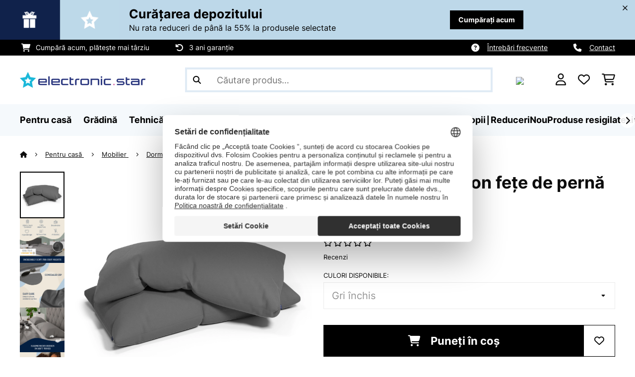

--- FILE ---
content_type: text/html; charset=utf-8
request_url: https://www.google.com/recaptcha/api2/anchor?ar=1&k=6LdBub0UAAAAAPHjw7k4r9IiGfZ8rLQeGod3ksTq&co=aHR0cHM6Ly93d3cuZWxlY3Ryb25pYy1zdGFyLnJvOjQ0Mw..&hl=ro&v=PoyoqOPhxBO7pBk68S4YbpHZ&theme=light&size=normal&anchor-ms=20000&execute-ms=30000&cb=kp4vev4odawi
body_size: 49443
content:
<!DOCTYPE HTML><html dir="ltr" lang="ro"><head><meta http-equiv="Content-Type" content="text/html; charset=UTF-8">
<meta http-equiv="X-UA-Compatible" content="IE=edge">
<title>reCAPTCHA</title>
<style type="text/css">
/* cyrillic-ext */
@font-face {
  font-family: 'Roboto';
  font-style: normal;
  font-weight: 400;
  font-stretch: 100%;
  src: url(//fonts.gstatic.com/s/roboto/v48/KFO7CnqEu92Fr1ME7kSn66aGLdTylUAMa3GUBHMdazTgWw.woff2) format('woff2');
  unicode-range: U+0460-052F, U+1C80-1C8A, U+20B4, U+2DE0-2DFF, U+A640-A69F, U+FE2E-FE2F;
}
/* cyrillic */
@font-face {
  font-family: 'Roboto';
  font-style: normal;
  font-weight: 400;
  font-stretch: 100%;
  src: url(//fonts.gstatic.com/s/roboto/v48/KFO7CnqEu92Fr1ME7kSn66aGLdTylUAMa3iUBHMdazTgWw.woff2) format('woff2');
  unicode-range: U+0301, U+0400-045F, U+0490-0491, U+04B0-04B1, U+2116;
}
/* greek-ext */
@font-face {
  font-family: 'Roboto';
  font-style: normal;
  font-weight: 400;
  font-stretch: 100%;
  src: url(//fonts.gstatic.com/s/roboto/v48/KFO7CnqEu92Fr1ME7kSn66aGLdTylUAMa3CUBHMdazTgWw.woff2) format('woff2');
  unicode-range: U+1F00-1FFF;
}
/* greek */
@font-face {
  font-family: 'Roboto';
  font-style: normal;
  font-weight: 400;
  font-stretch: 100%;
  src: url(//fonts.gstatic.com/s/roboto/v48/KFO7CnqEu92Fr1ME7kSn66aGLdTylUAMa3-UBHMdazTgWw.woff2) format('woff2');
  unicode-range: U+0370-0377, U+037A-037F, U+0384-038A, U+038C, U+038E-03A1, U+03A3-03FF;
}
/* math */
@font-face {
  font-family: 'Roboto';
  font-style: normal;
  font-weight: 400;
  font-stretch: 100%;
  src: url(//fonts.gstatic.com/s/roboto/v48/KFO7CnqEu92Fr1ME7kSn66aGLdTylUAMawCUBHMdazTgWw.woff2) format('woff2');
  unicode-range: U+0302-0303, U+0305, U+0307-0308, U+0310, U+0312, U+0315, U+031A, U+0326-0327, U+032C, U+032F-0330, U+0332-0333, U+0338, U+033A, U+0346, U+034D, U+0391-03A1, U+03A3-03A9, U+03B1-03C9, U+03D1, U+03D5-03D6, U+03F0-03F1, U+03F4-03F5, U+2016-2017, U+2034-2038, U+203C, U+2040, U+2043, U+2047, U+2050, U+2057, U+205F, U+2070-2071, U+2074-208E, U+2090-209C, U+20D0-20DC, U+20E1, U+20E5-20EF, U+2100-2112, U+2114-2115, U+2117-2121, U+2123-214F, U+2190, U+2192, U+2194-21AE, U+21B0-21E5, U+21F1-21F2, U+21F4-2211, U+2213-2214, U+2216-22FF, U+2308-230B, U+2310, U+2319, U+231C-2321, U+2336-237A, U+237C, U+2395, U+239B-23B7, U+23D0, U+23DC-23E1, U+2474-2475, U+25AF, U+25B3, U+25B7, U+25BD, U+25C1, U+25CA, U+25CC, U+25FB, U+266D-266F, U+27C0-27FF, U+2900-2AFF, U+2B0E-2B11, U+2B30-2B4C, U+2BFE, U+3030, U+FF5B, U+FF5D, U+1D400-1D7FF, U+1EE00-1EEFF;
}
/* symbols */
@font-face {
  font-family: 'Roboto';
  font-style: normal;
  font-weight: 400;
  font-stretch: 100%;
  src: url(//fonts.gstatic.com/s/roboto/v48/KFO7CnqEu92Fr1ME7kSn66aGLdTylUAMaxKUBHMdazTgWw.woff2) format('woff2');
  unicode-range: U+0001-000C, U+000E-001F, U+007F-009F, U+20DD-20E0, U+20E2-20E4, U+2150-218F, U+2190, U+2192, U+2194-2199, U+21AF, U+21E6-21F0, U+21F3, U+2218-2219, U+2299, U+22C4-22C6, U+2300-243F, U+2440-244A, U+2460-24FF, U+25A0-27BF, U+2800-28FF, U+2921-2922, U+2981, U+29BF, U+29EB, U+2B00-2BFF, U+4DC0-4DFF, U+FFF9-FFFB, U+10140-1018E, U+10190-1019C, U+101A0, U+101D0-101FD, U+102E0-102FB, U+10E60-10E7E, U+1D2C0-1D2D3, U+1D2E0-1D37F, U+1F000-1F0FF, U+1F100-1F1AD, U+1F1E6-1F1FF, U+1F30D-1F30F, U+1F315, U+1F31C, U+1F31E, U+1F320-1F32C, U+1F336, U+1F378, U+1F37D, U+1F382, U+1F393-1F39F, U+1F3A7-1F3A8, U+1F3AC-1F3AF, U+1F3C2, U+1F3C4-1F3C6, U+1F3CA-1F3CE, U+1F3D4-1F3E0, U+1F3ED, U+1F3F1-1F3F3, U+1F3F5-1F3F7, U+1F408, U+1F415, U+1F41F, U+1F426, U+1F43F, U+1F441-1F442, U+1F444, U+1F446-1F449, U+1F44C-1F44E, U+1F453, U+1F46A, U+1F47D, U+1F4A3, U+1F4B0, U+1F4B3, U+1F4B9, U+1F4BB, U+1F4BF, U+1F4C8-1F4CB, U+1F4D6, U+1F4DA, U+1F4DF, U+1F4E3-1F4E6, U+1F4EA-1F4ED, U+1F4F7, U+1F4F9-1F4FB, U+1F4FD-1F4FE, U+1F503, U+1F507-1F50B, U+1F50D, U+1F512-1F513, U+1F53E-1F54A, U+1F54F-1F5FA, U+1F610, U+1F650-1F67F, U+1F687, U+1F68D, U+1F691, U+1F694, U+1F698, U+1F6AD, U+1F6B2, U+1F6B9-1F6BA, U+1F6BC, U+1F6C6-1F6CF, U+1F6D3-1F6D7, U+1F6E0-1F6EA, U+1F6F0-1F6F3, U+1F6F7-1F6FC, U+1F700-1F7FF, U+1F800-1F80B, U+1F810-1F847, U+1F850-1F859, U+1F860-1F887, U+1F890-1F8AD, U+1F8B0-1F8BB, U+1F8C0-1F8C1, U+1F900-1F90B, U+1F93B, U+1F946, U+1F984, U+1F996, U+1F9E9, U+1FA00-1FA6F, U+1FA70-1FA7C, U+1FA80-1FA89, U+1FA8F-1FAC6, U+1FACE-1FADC, U+1FADF-1FAE9, U+1FAF0-1FAF8, U+1FB00-1FBFF;
}
/* vietnamese */
@font-face {
  font-family: 'Roboto';
  font-style: normal;
  font-weight: 400;
  font-stretch: 100%;
  src: url(//fonts.gstatic.com/s/roboto/v48/KFO7CnqEu92Fr1ME7kSn66aGLdTylUAMa3OUBHMdazTgWw.woff2) format('woff2');
  unicode-range: U+0102-0103, U+0110-0111, U+0128-0129, U+0168-0169, U+01A0-01A1, U+01AF-01B0, U+0300-0301, U+0303-0304, U+0308-0309, U+0323, U+0329, U+1EA0-1EF9, U+20AB;
}
/* latin-ext */
@font-face {
  font-family: 'Roboto';
  font-style: normal;
  font-weight: 400;
  font-stretch: 100%;
  src: url(//fonts.gstatic.com/s/roboto/v48/KFO7CnqEu92Fr1ME7kSn66aGLdTylUAMa3KUBHMdazTgWw.woff2) format('woff2');
  unicode-range: U+0100-02BA, U+02BD-02C5, U+02C7-02CC, U+02CE-02D7, U+02DD-02FF, U+0304, U+0308, U+0329, U+1D00-1DBF, U+1E00-1E9F, U+1EF2-1EFF, U+2020, U+20A0-20AB, U+20AD-20C0, U+2113, U+2C60-2C7F, U+A720-A7FF;
}
/* latin */
@font-face {
  font-family: 'Roboto';
  font-style: normal;
  font-weight: 400;
  font-stretch: 100%;
  src: url(//fonts.gstatic.com/s/roboto/v48/KFO7CnqEu92Fr1ME7kSn66aGLdTylUAMa3yUBHMdazQ.woff2) format('woff2');
  unicode-range: U+0000-00FF, U+0131, U+0152-0153, U+02BB-02BC, U+02C6, U+02DA, U+02DC, U+0304, U+0308, U+0329, U+2000-206F, U+20AC, U+2122, U+2191, U+2193, U+2212, U+2215, U+FEFF, U+FFFD;
}
/* cyrillic-ext */
@font-face {
  font-family: 'Roboto';
  font-style: normal;
  font-weight: 500;
  font-stretch: 100%;
  src: url(//fonts.gstatic.com/s/roboto/v48/KFO7CnqEu92Fr1ME7kSn66aGLdTylUAMa3GUBHMdazTgWw.woff2) format('woff2');
  unicode-range: U+0460-052F, U+1C80-1C8A, U+20B4, U+2DE0-2DFF, U+A640-A69F, U+FE2E-FE2F;
}
/* cyrillic */
@font-face {
  font-family: 'Roboto';
  font-style: normal;
  font-weight: 500;
  font-stretch: 100%;
  src: url(//fonts.gstatic.com/s/roboto/v48/KFO7CnqEu92Fr1ME7kSn66aGLdTylUAMa3iUBHMdazTgWw.woff2) format('woff2');
  unicode-range: U+0301, U+0400-045F, U+0490-0491, U+04B0-04B1, U+2116;
}
/* greek-ext */
@font-face {
  font-family: 'Roboto';
  font-style: normal;
  font-weight: 500;
  font-stretch: 100%;
  src: url(//fonts.gstatic.com/s/roboto/v48/KFO7CnqEu92Fr1ME7kSn66aGLdTylUAMa3CUBHMdazTgWw.woff2) format('woff2');
  unicode-range: U+1F00-1FFF;
}
/* greek */
@font-face {
  font-family: 'Roboto';
  font-style: normal;
  font-weight: 500;
  font-stretch: 100%;
  src: url(//fonts.gstatic.com/s/roboto/v48/KFO7CnqEu92Fr1ME7kSn66aGLdTylUAMa3-UBHMdazTgWw.woff2) format('woff2');
  unicode-range: U+0370-0377, U+037A-037F, U+0384-038A, U+038C, U+038E-03A1, U+03A3-03FF;
}
/* math */
@font-face {
  font-family: 'Roboto';
  font-style: normal;
  font-weight: 500;
  font-stretch: 100%;
  src: url(//fonts.gstatic.com/s/roboto/v48/KFO7CnqEu92Fr1ME7kSn66aGLdTylUAMawCUBHMdazTgWw.woff2) format('woff2');
  unicode-range: U+0302-0303, U+0305, U+0307-0308, U+0310, U+0312, U+0315, U+031A, U+0326-0327, U+032C, U+032F-0330, U+0332-0333, U+0338, U+033A, U+0346, U+034D, U+0391-03A1, U+03A3-03A9, U+03B1-03C9, U+03D1, U+03D5-03D6, U+03F0-03F1, U+03F4-03F5, U+2016-2017, U+2034-2038, U+203C, U+2040, U+2043, U+2047, U+2050, U+2057, U+205F, U+2070-2071, U+2074-208E, U+2090-209C, U+20D0-20DC, U+20E1, U+20E5-20EF, U+2100-2112, U+2114-2115, U+2117-2121, U+2123-214F, U+2190, U+2192, U+2194-21AE, U+21B0-21E5, U+21F1-21F2, U+21F4-2211, U+2213-2214, U+2216-22FF, U+2308-230B, U+2310, U+2319, U+231C-2321, U+2336-237A, U+237C, U+2395, U+239B-23B7, U+23D0, U+23DC-23E1, U+2474-2475, U+25AF, U+25B3, U+25B7, U+25BD, U+25C1, U+25CA, U+25CC, U+25FB, U+266D-266F, U+27C0-27FF, U+2900-2AFF, U+2B0E-2B11, U+2B30-2B4C, U+2BFE, U+3030, U+FF5B, U+FF5D, U+1D400-1D7FF, U+1EE00-1EEFF;
}
/* symbols */
@font-face {
  font-family: 'Roboto';
  font-style: normal;
  font-weight: 500;
  font-stretch: 100%;
  src: url(//fonts.gstatic.com/s/roboto/v48/KFO7CnqEu92Fr1ME7kSn66aGLdTylUAMaxKUBHMdazTgWw.woff2) format('woff2');
  unicode-range: U+0001-000C, U+000E-001F, U+007F-009F, U+20DD-20E0, U+20E2-20E4, U+2150-218F, U+2190, U+2192, U+2194-2199, U+21AF, U+21E6-21F0, U+21F3, U+2218-2219, U+2299, U+22C4-22C6, U+2300-243F, U+2440-244A, U+2460-24FF, U+25A0-27BF, U+2800-28FF, U+2921-2922, U+2981, U+29BF, U+29EB, U+2B00-2BFF, U+4DC0-4DFF, U+FFF9-FFFB, U+10140-1018E, U+10190-1019C, U+101A0, U+101D0-101FD, U+102E0-102FB, U+10E60-10E7E, U+1D2C0-1D2D3, U+1D2E0-1D37F, U+1F000-1F0FF, U+1F100-1F1AD, U+1F1E6-1F1FF, U+1F30D-1F30F, U+1F315, U+1F31C, U+1F31E, U+1F320-1F32C, U+1F336, U+1F378, U+1F37D, U+1F382, U+1F393-1F39F, U+1F3A7-1F3A8, U+1F3AC-1F3AF, U+1F3C2, U+1F3C4-1F3C6, U+1F3CA-1F3CE, U+1F3D4-1F3E0, U+1F3ED, U+1F3F1-1F3F3, U+1F3F5-1F3F7, U+1F408, U+1F415, U+1F41F, U+1F426, U+1F43F, U+1F441-1F442, U+1F444, U+1F446-1F449, U+1F44C-1F44E, U+1F453, U+1F46A, U+1F47D, U+1F4A3, U+1F4B0, U+1F4B3, U+1F4B9, U+1F4BB, U+1F4BF, U+1F4C8-1F4CB, U+1F4D6, U+1F4DA, U+1F4DF, U+1F4E3-1F4E6, U+1F4EA-1F4ED, U+1F4F7, U+1F4F9-1F4FB, U+1F4FD-1F4FE, U+1F503, U+1F507-1F50B, U+1F50D, U+1F512-1F513, U+1F53E-1F54A, U+1F54F-1F5FA, U+1F610, U+1F650-1F67F, U+1F687, U+1F68D, U+1F691, U+1F694, U+1F698, U+1F6AD, U+1F6B2, U+1F6B9-1F6BA, U+1F6BC, U+1F6C6-1F6CF, U+1F6D3-1F6D7, U+1F6E0-1F6EA, U+1F6F0-1F6F3, U+1F6F7-1F6FC, U+1F700-1F7FF, U+1F800-1F80B, U+1F810-1F847, U+1F850-1F859, U+1F860-1F887, U+1F890-1F8AD, U+1F8B0-1F8BB, U+1F8C0-1F8C1, U+1F900-1F90B, U+1F93B, U+1F946, U+1F984, U+1F996, U+1F9E9, U+1FA00-1FA6F, U+1FA70-1FA7C, U+1FA80-1FA89, U+1FA8F-1FAC6, U+1FACE-1FADC, U+1FADF-1FAE9, U+1FAF0-1FAF8, U+1FB00-1FBFF;
}
/* vietnamese */
@font-face {
  font-family: 'Roboto';
  font-style: normal;
  font-weight: 500;
  font-stretch: 100%;
  src: url(//fonts.gstatic.com/s/roboto/v48/KFO7CnqEu92Fr1ME7kSn66aGLdTylUAMa3OUBHMdazTgWw.woff2) format('woff2');
  unicode-range: U+0102-0103, U+0110-0111, U+0128-0129, U+0168-0169, U+01A0-01A1, U+01AF-01B0, U+0300-0301, U+0303-0304, U+0308-0309, U+0323, U+0329, U+1EA0-1EF9, U+20AB;
}
/* latin-ext */
@font-face {
  font-family: 'Roboto';
  font-style: normal;
  font-weight: 500;
  font-stretch: 100%;
  src: url(//fonts.gstatic.com/s/roboto/v48/KFO7CnqEu92Fr1ME7kSn66aGLdTylUAMa3KUBHMdazTgWw.woff2) format('woff2');
  unicode-range: U+0100-02BA, U+02BD-02C5, U+02C7-02CC, U+02CE-02D7, U+02DD-02FF, U+0304, U+0308, U+0329, U+1D00-1DBF, U+1E00-1E9F, U+1EF2-1EFF, U+2020, U+20A0-20AB, U+20AD-20C0, U+2113, U+2C60-2C7F, U+A720-A7FF;
}
/* latin */
@font-face {
  font-family: 'Roboto';
  font-style: normal;
  font-weight: 500;
  font-stretch: 100%;
  src: url(//fonts.gstatic.com/s/roboto/v48/KFO7CnqEu92Fr1ME7kSn66aGLdTylUAMa3yUBHMdazQ.woff2) format('woff2');
  unicode-range: U+0000-00FF, U+0131, U+0152-0153, U+02BB-02BC, U+02C6, U+02DA, U+02DC, U+0304, U+0308, U+0329, U+2000-206F, U+20AC, U+2122, U+2191, U+2193, U+2212, U+2215, U+FEFF, U+FFFD;
}
/* cyrillic-ext */
@font-face {
  font-family: 'Roboto';
  font-style: normal;
  font-weight: 900;
  font-stretch: 100%;
  src: url(//fonts.gstatic.com/s/roboto/v48/KFO7CnqEu92Fr1ME7kSn66aGLdTylUAMa3GUBHMdazTgWw.woff2) format('woff2');
  unicode-range: U+0460-052F, U+1C80-1C8A, U+20B4, U+2DE0-2DFF, U+A640-A69F, U+FE2E-FE2F;
}
/* cyrillic */
@font-face {
  font-family: 'Roboto';
  font-style: normal;
  font-weight: 900;
  font-stretch: 100%;
  src: url(//fonts.gstatic.com/s/roboto/v48/KFO7CnqEu92Fr1ME7kSn66aGLdTylUAMa3iUBHMdazTgWw.woff2) format('woff2');
  unicode-range: U+0301, U+0400-045F, U+0490-0491, U+04B0-04B1, U+2116;
}
/* greek-ext */
@font-face {
  font-family: 'Roboto';
  font-style: normal;
  font-weight: 900;
  font-stretch: 100%;
  src: url(//fonts.gstatic.com/s/roboto/v48/KFO7CnqEu92Fr1ME7kSn66aGLdTylUAMa3CUBHMdazTgWw.woff2) format('woff2');
  unicode-range: U+1F00-1FFF;
}
/* greek */
@font-face {
  font-family: 'Roboto';
  font-style: normal;
  font-weight: 900;
  font-stretch: 100%;
  src: url(//fonts.gstatic.com/s/roboto/v48/KFO7CnqEu92Fr1ME7kSn66aGLdTylUAMa3-UBHMdazTgWw.woff2) format('woff2');
  unicode-range: U+0370-0377, U+037A-037F, U+0384-038A, U+038C, U+038E-03A1, U+03A3-03FF;
}
/* math */
@font-face {
  font-family: 'Roboto';
  font-style: normal;
  font-weight: 900;
  font-stretch: 100%;
  src: url(//fonts.gstatic.com/s/roboto/v48/KFO7CnqEu92Fr1ME7kSn66aGLdTylUAMawCUBHMdazTgWw.woff2) format('woff2');
  unicode-range: U+0302-0303, U+0305, U+0307-0308, U+0310, U+0312, U+0315, U+031A, U+0326-0327, U+032C, U+032F-0330, U+0332-0333, U+0338, U+033A, U+0346, U+034D, U+0391-03A1, U+03A3-03A9, U+03B1-03C9, U+03D1, U+03D5-03D6, U+03F0-03F1, U+03F4-03F5, U+2016-2017, U+2034-2038, U+203C, U+2040, U+2043, U+2047, U+2050, U+2057, U+205F, U+2070-2071, U+2074-208E, U+2090-209C, U+20D0-20DC, U+20E1, U+20E5-20EF, U+2100-2112, U+2114-2115, U+2117-2121, U+2123-214F, U+2190, U+2192, U+2194-21AE, U+21B0-21E5, U+21F1-21F2, U+21F4-2211, U+2213-2214, U+2216-22FF, U+2308-230B, U+2310, U+2319, U+231C-2321, U+2336-237A, U+237C, U+2395, U+239B-23B7, U+23D0, U+23DC-23E1, U+2474-2475, U+25AF, U+25B3, U+25B7, U+25BD, U+25C1, U+25CA, U+25CC, U+25FB, U+266D-266F, U+27C0-27FF, U+2900-2AFF, U+2B0E-2B11, U+2B30-2B4C, U+2BFE, U+3030, U+FF5B, U+FF5D, U+1D400-1D7FF, U+1EE00-1EEFF;
}
/* symbols */
@font-face {
  font-family: 'Roboto';
  font-style: normal;
  font-weight: 900;
  font-stretch: 100%;
  src: url(//fonts.gstatic.com/s/roboto/v48/KFO7CnqEu92Fr1ME7kSn66aGLdTylUAMaxKUBHMdazTgWw.woff2) format('woff2');
  unicode-range: U+0001-000C, U+000E-001F, U+007F-009F, U+20DD-20E0, U+20E2-20E4, U+2150-218F, U+2190, U+2192, U+2194-2199, U+21AF, U+21E6-21F0, U+21F3, U+2218-2219, U+2299, U+22C4-22C6, U+2300-243F, U+2440-244A, U+2460-24FF, U+25A0-27BF, U+2800-28FF, U+2921-2922, U+2981, U+29BF, U+29EB, U+2B00-2BFF, U+4DC0-4DFF, U+FFF9-FFFB, U+10140-1018E, U+10190-1019C, U+101A0, U+101D0-101FD, U+102E0-102FB, U+10E60-10E7E, U+1D2C0-1D2D3, U+1D2E0-1D37F, U+1F000-1F0FF, U+1F100-1F1AD, U+1F1E6-1F1FF, U+1F30D-1F30F, U+1F315, U+1F31C, U+1F31E, U+1F320-1F32C, U+1F336, U+1F378, U+1F37D, U+1F382, U+1F393-1F39F, U+1F3A7-1F3A8, U+1F3AC-1F3AF, U+1F3C2, U+1F3C4-1F3C6, U+1F3CA-1F3CE, U+1F3D4-1F3E0, U+1F3ED, U+1F3F1-1F3F3, U+1F3F5-1F3F7, U+1F408, U+1F415, U+1F41F, U+1F426, U+1F43F, U+1F441-1F442, U+1F444, U+1F446-1F449, U+1F44C-1F44E, U+1F453, U+1F46A, U+1F47D, U+1F4A3, U+1F4B0, U+1F4B3, U+1F4B9, U+1F4BB, U+1F4BF, U+1F4C8-1F4CB, U+1F4D6, U+1F4DA, U+1F4DF, U+1F4E3-1F4E6, U+1F4EA-1F4ED, U+1F4F7, U+1F4F9-1F4FB, U+1F4FD-1F4FE, U+1F503, U+1F507-1F50B, U+1F50D, U+1F512-1F513, U+1F53E-1F54A, U+1F54F-1F5FA, U+1F610, U+1F650-1F67F, U+1F687, U+1F68D, U+1F691, U+1F694, U+1F698, U+1F6AD, U+1F6B2, U+1F6B9-1F6BA, U+1F6BC, U+1F6C6-1F6CF, U+1F6D3-1F6D7, U+1F6E0-1F6EA, U+1F6F0-1F6F3, U+1F6F7-1F6FC, U+1F700-1F7FF, U+1F800-1F80B, U+1F810-1F847, U+1F850-1F859, U+1F860-1F887, U+1F890-1F8AD, U+1F8B0-1F8BB, U+1F8C0-1F8C1, U+1F900-1F90B, U+1F93B, U+1F946, U+1F984, U+1F996, U+1F9E9, U+1FA00-1FA6F, U+1FA70-1FA7C, U+1FA80-1FA89, U+1FA8F-1FAC6, U+1FACE-1FADC, U+1FADF-1FAE9, U+1FAF0-1FAF8, U+1FB00-1FBFF;
}
/* vietnamese */
@font-face {
  font-family: 'Roboto';
  font-style: normal;
  font-weight: 900;
  font-stretch: 100%;
  src: url(//fonts.gstatic.com/s/roboto/v48/KFO7CnqEu92Fr1ME7kSn66aGLdTylUAMa3OUBHMdazTgWw.woff2) format('woff2');
  unicode-range: U+0102-0103, U+0110-0111, U+0128-0129, U+0168-0169, U+01A0-01A1, U+01AF-01B0, U+0300-0301, U+0303-0304, U+0308-0309, U+0323, U+0329, U+1EA0-1EF9, U+20AB;
}
/* latin-ext */
@font-face {
  font-family: 'Roboto';
  font-style: normal;
  font-weight: 900;
  font-stretch: 100%;
  src: url(//fonts.gstatic.com/s/roboto/v48/KFO7CnqEu92Fr1ME7kSn66aGLdTylUAMa3KUBHMdazTgWw.woff2) format('woff2');
  unicode-range: U+0100-02BA, U+02BD-02C5, U+02C7-02CC, U+02CE-02D7, U+02DD-02FF, U+0304, U+0308, U+0329, U+1D00-1DBF, U+1E00-1E9F, U+1EF2-1EFF, U+2020, U+20A0-20AB, U+20AD-20C0, U+2113, U+2C60-2C7F, U+A720-A7FF;
}
/* latin */
@font-face {
  font-family: 'Roboto';
  font-style: normal;
  font-weight: 900;
  font-stretch: 100%;
  src: url(//fonts.gstatic.com/s/roboto/v48/KFO7CnqEu92Fr1ME7kSn66aGLdTylUAMa3yUBHMdazQ.woff2) format('woff2');
  unicode-range: U+0000-00FF, U+0131, U+0152-0153, U+02BB-02BC, U+02C6, U+02DA, U+02DC, U+0304, U+0308, U+0329, U+2000-206F, U+20AC, U+2122, U+2191, U+2193, U+2212, U+2215, U+FEFF, U+FFFD;
}

</style>
<link rel="stylesheet" type="text/css" href="https://www.gstatic.com/recaptcha/releases/PoyoqOPhxBO7pBk68S4YbpHZ/styles__ltr.css">
<script nonce="5xOh0z7D7ufefJA-_41HQA" type="text/javascript">window['__recaptcha_api'] = 'https://www.google.com/recaptcha/api2/';</script>
<script type="text/javascript" src="https://www.gstatic.com/recaptcha/releases/PoyoqOPhxBO7pBk68S4YbpHZ/recaptcha__ro.js" nonce="5xOh0z7D7ufefJA-_41HQA">
      
    </script></head>
<body><div id="rc-anchor-alert" class="rc-anchor-alert"></div>
<input type="hidden" id="recaptcha-token" value="[base64]">
<script type="text/javascript" nonce="5xOh0z7D7ufefJA-_41HQA">
      recaptcha.anchor.Main.init("[\x22ainput\x22,[\x22bgdata\x22,\x22\x22,\[base64]/[base64]/[base64]/[base64]/cjw8ejpyPj4+eil9Y2F0Y2gobCl7dGhyb3cgbDt9fSxIPWZ1bmN0aW9uKHcsdCx6KXtpZih3PT0xOTR8fHc9PTIwOCl0LnZbd10/dC52W3ddLmNvbmNhdCh6KTp0LnZbd109b2Yoeix0KTtlbHNle2lmKHQuYkImJnchPTMxNylyZXR1cm47dz09NjZ8fHc9PTEyMnx8dz09NDcwfHx3PT00NHx8dz09NDE2fHx3PT0zOTd8fHc9PTQyMXx8dz09Njh8fHc9PTcwfHx3PT0xODQ/[base64]/[base64]/[base64]/bmV3IGRbVl0oSlswXSk6cD09Mj9uZXcgZFtWXShKWzBdLEpbMV0pOnA9PTM/bmV3IGRbVl0oSlswXSxKWzFdLEpbMl0pOnA9PTQ/[base64]/[base64]/[base64]/[base64]\x22,\[base64]\\u003d\x22,\x22XH7Dr8OuV8Orw7nCmHggJAbDkzPDl8Kfw6LCvsOXwqHDuxM+w5DDsX7Cl8Okw70CwrjCoSZaSsKPLcKIw7nCrMOqFRPCvFhtw5TCtcO2wrlFw4zDhk3DkcKgVzkFIj8AaDsac8Kmw5jCkU9KZsOFw6EuDsKQRFbCocOiwoDCnsOFwrh8AnIZD2o/cyx0WMOYw7Y+BDjCi8OBBcO4w7QJcHDDlBfCm27CocKxwoDDu3N/VG89w4dpDibDjQtOwq0+F8KOw4PDhUTChcOtw7FlworCjcK3QsKVcVXCgsOEw7nDm8Ogb8O6w6PCkcKHw40XwrQ3wrVxwo/CtMOWw4kXwobDt8Kbw57Cnx5aFsOlUsOgT1DDjncCw7PCoGQlw5nDgzdgwqAiw7jCvzvDjnhUMMK+wqpKFsOcHsKxLsKxwqgiw7zCigrCr8O2OFQyNwHDkUvCoQp0wqR0Y8OzFEVrc8O8wrvClH5QwqxowqfCkCN0w6TDvWc/YhPCvMOtwpw0ecOIw57Ci8O8wpxPJVnDgn8dJkgdCcO2P3NWVWDCssOPQj1obnBJw4XCrcO8wofCuMOrRG0ILsKuwoI6wpY5w63Di8KsAQbDpRFQZ8OdUBjCjcKYLj7DmsONLsKJw6NMwpLDuznDgl/CqjbCknHClUfDosK8FR8Sw4N/w74YAsKra8KSNxJEJBzCiBXDkRnDtnbDvGbDtsKpwoFfwpnCisKtHF3DnCrCm8K7MzTCm2LDjMKtw7k6LMKBEH45w4PCgFrDlwzDrcKhY8OhwqfDgBUGTkTCmDPDi1rCjjIAXwrChcOmwooRw5TDrMKPfQ/CsQhOKmTDt8K4woLDpkbDvMOFESzDjcOSDHN1w5VCw6rDr8KMYUrClsO3OyE6QcKqGyfDgBXDk8O6D23CkxkqAcK0wrPCmMK0U8OMw5/Cugl3wqNgwohTDSvCs8OnM8KlwolpIEZuCytqL8KTGCh6Uj/DsR5tAhxawqDCrSHChsKOw4zDksOsw4AdLDnCssKCw5EvbiPDmsOgZgl6woQGZGp+DsOpw5jDjMKJw4FAw4s9XSzCuk5MFMKiw4dEa8KXw5AAwqBBfsKOwqAQOR80w7RgdsKtw6pOwo/CqMKmMk7CmsKFbjsrw58Ww71PYz3CrMObPV3DqQgqFiw+XBwIwoJnbiTDuCrDt8KxAxJDFMK9NsKcwqV3axjDkH/Cknwvw6MIXmLDkcOmwrDDvjzDncOEYcOuw5YJCjVkHg3DmgxmwqfDqsO3PyfDsMKpCBR2AMOOw6HDpMKYw7HCmB7Cn8OQN1/CvsKyw5wYwpLCgA3CkMO/LcO5w4YwD3EWwrjCiwhGYTXDkAw0ZgAew509w7XDkcOuw7sUHAcHKTkBwpDDnU7CimQqO8KoJDTDicONfhTDqj7DhMKGTCppZcKIw6fDqFo/w4jCiMONeMOtw5PCq8Osw555wqHDhMKEeR/Cg2xdwrXDicOrw7Q8VCrDscO2QcKEw70/[base64]/w783I2DChsO9esOkwqPDgUrDpMOUGsO5RW5OwqbDqcKvdDM3wpIbRcK/w4vCoiPDmMKQRRbCqcK1w4jDv8OLw4QIwqzCsMOwZUYpw67CvkbCuAPCiU0FeQoDRggswr/Ct8OLwo04w5HCgMKKR3LDpcK0aDXCiA7DgwPDjHxkw5UCw5rChApBw6/ChSVlJ3/CozBMbXHDlEYJw6zCkcOvFcOfwqrCmcK6PsKQA8KQwrVdw7w7wo3ChGTDsVc/w5DDjxJ7wo3DrCPDn8OgLMKjXXdyK8OSIyQjwprCv8OXw4BwR8KiQEnCkjvDiQrCnsKMDDlSa8Kiw6HCkF7CpcOnwrDChGdJQzzCvsOTw53DiMOTworDuUpOwrDDlMOwwrZew4UzwoQhGUo/[base64]/dsKaEMKje8K2LsOBw4/DqX7Cj3jDmFdAMsKGRMOrFcOUw4VQJTFIw5h0TwdhbcOVTzY+DsKGUlArw4jCrysdAi9EGMOswrs3bETCjMOAJMO8wobDnj0GTcOPw74EX8OQECN8woNiYhDDgcO+VMOIwpnDpG/DjTEOw7Z1U8KXwrzCqXx3ZcOvwrBoF8O6wppww7nCsMKrMx/Co8KLamvDtiQ/w70TZcK/dsOXPsKDwrUYw6vCnShxw4Ucw7osw7MBwrlqZ8KXAFl7woFswopFJxDCoMORwq7CnzELw4xaXsORw7PDn8KBdx9Lw6zCi2rCgAbDrMKFWDI7wp/ClkQSw47CqgN4YULDn8OKwqwtwrnCtcOMwoQtwoYyEMO3w7PCsHTCtsOXwojCmcKmwpVrw4MoBRfDoTtMwqZbw71GLC3CnyURAsOySRYXTiXDg8KQwp7Cu3vDqcOKw71dEcK5HcKswpQ1w5/[base64]/w78RJixYJMKLHAzDsURyw6nDmMOaOCvCmEXCj8KIGcKacsO+H8O7wobCmHMdwo42wobDiHrCssOvQMOowr/Dl8OTw7kRwodyw4skOj/CosOtZsOeH8OWAlbDqHHDncK7w4LDmncXw4t/[base64]/[base64]/Cq8OcbsKfLDosfSnCh8OFasKJR3p7w73ChwsZH8KkFlEVwpPDvcOqFl3DnsOuwoljYsKoMcOLwqJSwq08b8O/wppBEAwbTRsuM1fChcKVVcKKEFzDtsKJMsKqbkcrwpnCiMOZb8OcXxHDn8Kdw4EYLcOnwqVlw5AeDDE2aMK9U2TCu1/DpMO5IsKsDTHCosKvwo5rwphuwq/[base64]/wrLCplHDh20QNcKXF2PDnlEBwqNuCkfDuAfDtVXCjmfDk8OPw7rCgcODwpTCpi7DuSvDlcKJwotlPcK6w7MEw7LCqWdVwoRIL2fDv1bDpMKDwqE3LmTCr3rDucOEEm/[base64]/DrG0pGMOyfcKdZMKSesOAJxlXU8Ovw5zDr8Oiw47Cl8Kzf2UVLMKAQF9Wwr/DvMK2wpDCgsKmDMKPFhhmawguLEBcUcOjeMKUwoLDgMOSwqgXw4/DqMOvw5xhQcKORMOxXMOrw7E1w4fCgMOEwr3DtcOjwrpdDUzCvnTCiMOfSmDCiMK6w5XDlSvDoVHCvsKdwoJhBMKrU8Olw6rCjgvDtxpJwprDhsKPY8OYw7bDm8OVw5ZWG8O5w5TDkcOAC8KVwp5MRMK0bCfDp8O1w4zClxMHw6LCqsKjbV/DvVnDi8KFw4lIw6c+LsKjw7tUV8OxcTrChsKBJkjCuHTCn15QUMOZNULDp0jDswbChHzChCTCrGUKbsKoQsKAw5/DhMKAwqvDuS3DsmHCom7CmMKbw6EpIxHDtxLCuw3CpMKiRMOvw6dbwocsGMK/[base64]/DqcOgwr3Dni0cwqXCmQxjw7Aow7p6w7HDuMOvwrwGKcK7YkhOTT/CnHxOw51Je2x6w6HDj8Kvw6rDpCAjw4rDksKRLQLCtMOlw6fDisOXwq/CkVbDnsKZSMOPA8Khw5DCgsOiw6XCm8KDw5jCjMKfwqViaykyw4vDk2DCjzhSTsKyTMOiwqnDk8O9wpQ6wr7CmsOew4A/S3ZVAw0PwqRvwpvChcKeTMOVQgvCm8OVw4TDu8OFGcKmRMKbRMOxfMKMVVbDtl3CqR3CjlzCncOGFwnDi1DCisKaw4Exw4/[base64]/[base64]/Dv1DCvsKlPMKvH2kcw7nDsMKPwr7DryxrBcKpCsO8wpnDh2fCjjzCtjPCiTHDjzRZDsK6Kmp2JhE7wpRZSMOVw6g/U8KAbREIKmLDnQ3CvMKyNFrCtQkcNcK2Km/DiMOYKnXCt8O2d8OPJiRkw6jDrcO8VmzCicKvVB7Djmd/w4AWw6Blw4c0w58gw4w+aUPCpXjDm8ONBQU3MAfCisKlwrYsF07CssOlcwDCuSzDq8KtLcKnO8O0BcOFwrcQwqTDpETCnxLDqyg4w6rDtsKfXxI0w65GZcODFMOpw71sL8K2OE9pW2NbwqspFR/Crg/CsMOxKErDpcO/[base64]/w7cewovDmGdia8KsO8OFS3PCgSltwozCjsKtwqwVwpoZX8OFw68awpYGwodGbcKfw6jDjsKfKsOPO2bCjidEwrXCtjzDssKfw4sMBMOFw47Djws7NkLDszc9PhPCnkdzwoTCo8Kfw6g/ESYnG8KAwqLCnMOPZMK7w6IJwrYKJcKvwpANasOrE1wadndrwqnDrMO0wqPCm8KhORwLwoQ7fMK8QyjCs03ClcKTw40KKlQYwpphw7hROMOpd8ONw4s8Ykh1Ai7CgsOaH8OVWsK/S8Ofw7k5w74uwrzCmsO7w4YZL3XCscKTw7o/GEHDp8Otw4XCkcO/[base64]/wqZaZmnDhMOhOQEbwpPCiyjCkV7Dgl0uEjAMwpDDu1lgKmPDkhfClMOFbW9dw6l1FQU6acKmZMOiIEHClH/Di8Oww68hwoJ5Vl5ywrk+w4nCkDjCnno2NsOMAV8xwoxPbsK3M8Opw7bCrWtNwrFUw4zChFLCsHLDg8OKDHLDiAnCrmlNw4o1eTzDicK2wpsCS8ODw5fDhyvCrVjCjEJTZ8KKL8OoN8OsWDghWiZIwpcWw4/DmS5wM8Oqwp3DlsKjwpsWBcOuNMKSw68Lw7MzDsKawpHDvgnDpjzCksOUdRLDqcKdD8K7wqfCqGxFCnvDtiXCr8ONw5VkZsOWM8Kywodhw5lhVlTCq8OlHsKANF9Xw7rDumNPw7t4WT/CkE9Ow6Bww6hZw4EVEQrCigXDtsO9w5LCqcKewr3CiHXCrcOXwr57w51cw49wW8K/WsOPZ8KNLCPCk8O/w7HDjhnChsK6woU0wpPDsn7DncKLwqXDs8OGwqbDhMOkVMKyB8OeZkwPwqQOwp5aBF/CrXTCoGDCrcONw50ERMOSCGZQwq0QBsOFPEofw4rCpcK/w6TDjsKCwoRQWMOvwo/Dpz7DosOpGsOSCT/CmsO8USrDtMKxw4Vjw47CtsKVwoJXLw/[base64]/CkU0INsKjwq4Gw5rDsTllw7RPVsKxwrjCjsK3EWDDgElWwrPCjmEzwrZXNgTDk2LClsORw6nCu3DDnQPDsT4nbMK4wp/DicOBw5XCjHw/w57DpcKPajfCqMKlw5vCrMOxCx8hwovDiT8kFwouw6LDt8KNwqrCkEoVHH7DpkbDqcOGLcOeBnImwrDDtcOkF8ONwo5nw58+w6vDkFLDrWcFG13Du8KmSMOvw4Vrw7nCtlzDowZKw6nCgC7Dp8KJDGUYICB8Zn7DoXdRwrDDqU/CqsOFw7DDpUrDgcOwasOVwpnCvcOEZ8OddB/DnRIAQ8OhTG7DocOKZ8KiFcOrw5jCoMKqw48+wpLCjxbCniIoJkZ8dxnDrRzDrMKJX8OKw6vDlcKNwpHDm8KPwpMvV1sNJxovGlgDfsOCwqLCiRPCnU4/[base64]/[base64]/Ds1LCqsKtwq7CnXjDisKaCXg4wqE5w4xBfcKXwpZMWcKEwrLClCzDlkjDpQ4Lw7Vuwp7DnxzDt8KfUcONw7TCjsKMw4RIEyTDtB9awqx1wpMBwr1rw6VqJMKoGSvCuMOSw53CusKjSGMUwqZSRC5bw4vDpiLCsXYvW8O0NEDDqV/DlMOOwonCqQsMw4bDvMKiw5kRS8K3wonDuxTDp3DDjBkHwqzDv0vDsHMtD8K0AcOpwpvDkAvDuxLDiMKpwpojwo1xBcO7w5wDwqkVZMKPwpUBDsO/XG9jGsOgEsOlTBhCw5gWwojCmsOvwrQ5wrPCpS/Ctw5nRynCoTLDtsKDw61cwqXDnDPCpiwfwprCuMKBw7bChyc7wrfDjnnCu8KGRMKgw5fDgsKYwq/[base64]/DqjAUw4/CiMO6NwREwrFTwrQIw7Ipw7wNLsOWwo5ieVhkK0TCkhUSPUB7wqDCqlElLVjDu0vDlcKpBMK1R2jDmDlTHsK2w67CnxsgwqjDiXTCtcKxYMKDNlU/[base64]/CtMK4dMKNSmfCjsKiwqJcw4l2wqAIwrltw6t3wodUw4Z+Nhh2wro9K3JJeD3CkDkXw4vDp8Ohw4fCm8KeVsOBIcOxw6tEwqtgd1rCijgUbS4CwobCoSckwr/DnMKrwrIKVQ9tworCvcK1FlbCicK4I8KjaArDvGcwAxbDhcOpTWx7JsKRA23CqcKBKcKIXS/[base64]/[base64]/DjsO2A8OudlrCpxrCjwzDnnbDusOkw5PDjcOjwqJaNcORDRJ9QwwRNjrDjXLCnxPDjwXDmnAcXsOlNcK3wpHCr0fDjkfDj8KiZB/DscKJI8OjwrbDqsK5EMOFDsKtwoc9EF19w5XDhyTCvcOkwqLDjG7ClkTDoxdqw5fCqcOdwrIfWsKOw4nCvWjDocO9MFvDssOrwoJ/[base64]/[base64]/wpzCt8OfwpRfw49gUMOjw59QBMKmZcOfwpvDrBdWwpjDmcO+esKXwplFKlpEwohAwqrCpcOpw7/[base64]/CtsOGw59jATRKRljDkm3CtMKfw7LDiMKWU8Oqw4IMw4XCucK+C8OoXcOhKHhow61wLMOEwrBtw4PCtVvCp8OZCMKwwqXCgUjDo2zCvMKvR38bwrg+LizClgDChC3Cq8OtUyIpwo7Cv0XCu8O4wqTDgsKTC3g8ccOow4nCmgDDj8OWDWdAw5Y6wq/DowfDvippLsONw4fCtMK8YknDo8OGHxbDq8OVEB/CqMOadHrCkXpoPcK9W8Ogwq7CjcKZwpzClXfDncODwq1nQcO3wqclwrzCiFXCsCzDpcK7HxHDui7Cl8OyCG7DkcO+w5HCilxEZMOUXRfDlsKgbMO/XcOjw7owwp5cwqfCvMO7wqrClsKWwqIAwpPCi8Orwp/DpGnCvnd1DAJmeTpWw6ZxC8ODwoFTwojDiEoPIlDCo3MWw6c3wrx6w7fCgAfDmiwAwrTDrG0Gw5nCgBfDkS8awowDw58qw5Y/[base64]/w6oPw7HCp8OLwptlVTrCixlPcSYbwoLDkMK6TMO9wpbCrDx1wpYUER/DtsO4UMOIGsKEXcK9w5TCtm9lw6TChcKSwpJGwo3Do2XCs8K0SMOWwrZxwrrCtzXCnABzfhDCusKnw4ZValnCsnbDq8KeeljCqjcwIDzDmj/DhMOpw7IGQj9rIsO1w7/CkURwwpXCgMOWw5obwoF6w6NbwpA9acOawqXCh8KEw48XF1FIZ8KSdjvDk8K4CMKQw5gxw5MVw7l7b28Jw6bCgsOxw7nDlHQgw6x9wpxIw4IvwpfDrGHCohbCrsKXTAvCisORfnHCkcKyGkPDksOhP1JPfVREwrjDrBIBw5Qgw6lxwoYYw79QZ3fCiWpWEcOow4/ClcOiMMKaaQnDln8xw5QgwozCmsO5bV4Bw6TDgMKzY3fDkcKTw6DCu27Dk8OXwpAJMcKxw7JGeQHDgsKXwoHDjxrCmzHDscOjHybCiMO4bWnCv8KAw7I5wrnCqjNWwpjClUfDuHXDu8Ozw6TCjUYhw6LDqcK8wozDmlTCksO7w77Dj8ObJsOPJAEbN8KUAlMGbVh/w6hHw67DjivCk0DDkMO0PyTDr0nCssO+CsO+wrDCoMOzwrIHwq3DgwvCsXIQFW8fw53ClzvDrMOQworCksOTWsOgw6ADOgZ/wpEDNH53ShVsGcONGRLDmsKXciw7wo4Kw57DosKSTsK0dwbClDlhw6cLMFLCnnwDdMO/woXDtzjCv3d7fsO1UgRfwrLDi0Qsw6Y2UMKQwoTCgsOMBsOCw4XDnXzDinVCw41zwpDDlsOXwrt/EMKowovDicONw6JrOsKNfsKlMVPClDvCrcK+w5JCZ8OtYsKYw4UqesKGw6rChnsvw6fDig/Dphw+NgBRwowFVMK/w6PDhHrDjsKqwqrClhMeJMKMXMKbOFXDoCXCjEA3CXrDkw1iOMORExTDq8OCwpRKDWfCkyDDpxLChsOUNMKZIsKvwpnCo8KFwq5vBRlOwo/[base64]/Cslx3CMOsOHM7w65ZwqPDg8K+w6LDrMKwTzx7w5bDnDRUw5sqXGZTRjfDmhXCiE/DrMONwok4woXDn8OFw5gdFVM3D8O/w4jCoSjDuUrClsO2GcKEwqXCpXvCucK/CMONw6Q3EgAKW8ODwq9wdR/Du8OIDcKDw6TDmEg1QA7ClSYnwohBw67DsFPCnBIhwovDqcK+w7ApwrjCnEI5JMKoRUsgw4BJBMK5fwXCkcKJYyrCpVMnwqRjR8K9eMOpw4ZiVMK5UTzCm1dWwqMpwrhzVD19UsK8XMKZwqtVUsKoaMOJRkUBwoTDk0HDjcKwwrdgNzgkUilEw5PDssOZwpTCkcOATj/[base64]/Cmw/CuMOswpjDssKcwrrDjMKgwrfCnVLDqDwmCTnCogpLw6rDkMKzIEE3HiJVw4XCusOpw4w2B8OQYcOuEEIQwpXCvcO8wo7DiMK6UgjCm8Kkw6Asw7rDqTsqFcKWw4R/[base64]/eBPDp8OzA8KDw4HDhVNcKGrCgMOEYkXCpShjw7rDn8K9U2LDusOqwowYwogqPMK4LMKqeXfCtmHCizVXw5pdP0TCpsKdwozDg8OPw5/Cr8OFw6MOwrR8woDCs8OowoTCgcOhw4IKw4PDh0jCsnhAworCqcKTw7rCmsOBwr/Dl8OuEEPCjcOqSWsYOcKhFsKjABPCncKFw6odw6DCu8OVw4zDrRddFMKWHMKnwqnCosKiKSTCsTtBw6PDm8KhwrfDncKuwq48w4EkwrfDh8OAw4zDtMKECMKNeSXDncK7MMKMdG/CgMKmHHTDhMOcW0zCvMKrRsOMZMOLw5YuwqoWwrFJwpjDunPCuMOSWMKUw5nDuRDDniYtDU/CkWQSUVnDuyLCtmLDtzPDkMK3w7Fvw5TCpsOEwp9ow4Q2RFITwqQsGMOdZMOzfcKtw58Zw7c9w7/Cjg3DhMKVTsKqw6jCm8KAw5JgXzPCuQXCu8Ktw6TDlQ1CYAl/w5JrSsK7wqdsfMOGw7pTwpBzDMO/ORIfwo3Cq8KRc8ONw6ZJOhTCqwTDlAbCglBeXTfCpi3DgsOoQQUNw5Nsw4jCp0FRbwEtcMKEJRfClsOXWcOgwrI0GsOGw61ww7nDmsOFwrwww54gwpApY8Kbw4YuCm/[base64]/CocOHwpzDgsKhwofDhBgHPwdxRSFiRcK+wqlvakbDvsKmGsKvZzLCrBDCnzDDlMKiw5bCg3LDhcKCwrzCssOmTsOJOsOhJU/CslAEbMK7w4bDtcKswp3Cm8KGw5N9wq41w7XClsK3GcK/wr/CpWLCj8KqW2/[base64]/wqTDuMKcasO6wrDCkQJpeUpfdSTDocKsw7J2M8OhUw5Vw7HDk1TDljjDgnUUQcKYw5EjfsKzwrIzw7TCtcO8NmbDkcKTeWDCvkLCkMOcD8Oxw4LCl3guwqrChsOVw7HDocK2wqHCqHQRPsOGAHh2w67CtsKfwrvCqcOjw5nDhsKvwpRww6ZKZsOvw7LCmA1WfUg/wpIOLsKuw4PCqcK/w60swqbCn8OQMsOsw5fCtsKDQl7DtMObwqM8w5drw5NeZy0QwrV3YHk0fMOiY3vDigc4A1sbw43DsMOAacOHVcOYw7odwpJow7DCicKCwpjCn8K1A1TDmFXDtQxsdw3CtsO6wpc+RjVPw6XCpEQbwofCo8KhMMO0woM5wqh4wp5+wpVRwpvDvm/Clg3DkDbDpCbDrAx/F8KeK8KRIBjDpiPDuFsRA8KHw7bCmsO/w4pIYcOnJcKSw6bCkMKHcxfDr8OJwqVowqpHw4TDrsOobk/Cq8KHCMOxw5TDg8K4wowxwpZgLyrDmMKgW1fCqxbCskAuTkFUU8O4w6XCsHVla2XDvcKXUsOxPsOMPgAcc1gLPgfColDDqcKNwo/Dn8K3wq04w6PDlQTDuhrCkSHDsMO/w5/Cn8KhwrQWwqcIHRdpcWxxw5LDolHDnTHDkD/[base64]/Dm1bDpF0dwrIkZcOVw6Bsw6HCnsOjPcKWw6fCn2IZw5c+b8KLw6MOfXA1w4bDqsKdKsOvw7E2ZB7Cv8OKacKRw5bCjsOpw5taDcKNwoPCkcKiMcKcZALCoMOfwp/CpRvDlzbDr8KQwoXCqMObYcO2wqvClsOpQnPCk2fDnzHCmsOWwplDw4XDogciw5QOwq9cDMKbwq/CpAvDoMKYH8KBEhJBF8KcNSnCmMOoPQdvNcKxHsK4w6l4wqDDjB9ELMKEwrAeW37DpsKAw7XDgsKZwod/[base64]/CrjLDocKOKWXClCnDrSnCoxpuCsK1DXXDsBtvw5xNw5p+wo7DsWMzwoYawoXDr8KJw5tnwqDDrsOzPjdrAcKCaMOfPMORw4vCt2zClRDCjAkzwr/DtELDtE1KUsKqw7DCp8KWwr7CmcOQw4PChsOJc8KJwpLDi1fCsxnDsMOTEcKQOcKRPwVrw6PDr0jDrsOLJsOGbcKDJTAgWcOcasOXYk3DsRRHZsKUw4/DssO4w7fChzAbw4Yawrd8w7tAw6DCgzzDkG4Xw5XDl1jCmcOOVwF/w5xiw6Y/woUnHcKIwpQTBcOxwofDnMKzRsKGfjJRw4jCvMKGPjpQH33ChMKYw5HCpgTCmgfDo8KkYmvDisOFw7jCuQQnTMOMwrIBSWgJOsOdw4TClivDkG8LwqhRYMKeZjhQwrnDksOdSV0QRQ/DjMK2TSXCjSDCjsOCTcOkBjgJwpAEBcKJwo3CnGxoZcOBKcK2I3fCvMOhwrZHw4nDnT3CoMOZwpgFRXMAw5HCtMOpwr9rw700GsOtUGZ3wqLDjMONHn/DinfCiQdYUcOUw5NaCMOpZ3xww4vDkQFpecKMVsOawqLCg8OIFsK4w7bDhVfDvMOnBnRYXxY/CXHDnTPDjMKfH8KNJMOabmLCtUgsdVsjEsKGw78Yw4TCuSs2BlF+LcOXw71mUTxodwBawo5YwqglAXp5KMO1wph1wpBvcSBgV15GFUfCg8OzIVc1wp3ClsO2N8KGAHrDuyfCokkFZznCu8KnZsKdDcOHwq/Dth3DrwojwoTDhAnDosOiwqsYecKFw5N2w7pqwprDssOmwrTDlsKjJcO/[base64]/bHzCpMK/[base64]/fBTDnEjDm8Ozc8KuLsK/wokPw7BuEMO+w5wpwo5yw6M1AsOAw67CuMO/X1YNw6Qgwp/DgcOHNsOWw7/[base64]/w6bCvcKswpccw5HDl8K+w7TDvnVedWJUejplERDDqsKOw4HDrMOhN3FgMETCl8K6ejJww4F1Q0RowqA7XxNsM8Khw4PCqQwvVMO2ccOjUcKTw7x8wrzDiTt6w7nDqMOYJcKiBsKnZ8OHwqkTARzChnrCnMKfeMOVHC/DsBJ3Lggmw4kMw63Ci8K/w6l3BsObwrp2woDDhiZWw5TDnyLDkcKOAg9Ywo9AI3gTw6zDkG3DvsKAB8K1Dw81fcKMw6DChVzDnsKMBcK2w7fCo1LDm34aAMKUfkbCqcKmwqg6wozDmDLDk3tZwqFiQSXDi8K7LsKtw5rCgAV/[base64]/w5A6w6Aow7DCvsKeVgYHUwbDtXlxYsO5JcKhZg/[base64]/NBFmw7zDj8OjLcOfZGxkwrodJwsZScKceEYxGMOcf8OIw6bDr8KlZDPChcO4SylocWQJw6vCnh7CkkHDhVk0b8K9WCrCsF9pWMK9L8OJA8Ozw6rDm8KaHHEBw7vCiMO7w5QGASdSQErCgD9kwqDCgcKPQmfDlkFaUzbDi1DDjMKhPQYmEXTDkE5ew5kowr/[base64]/Crilvw7cQAMOIwqfDmMKqwq/[base64]/Du1nCsz3Dp1thccKew7wrW8Kcwq4Xc1bCnMOMLwIiKsKdw7DDvyLCtzUzD2tow47ClMO+WcOsw7prwpN8wpAgw7lCasO/[base64]/[base64]/DicOgI8KYwq15wqPCt8OVw4zDijYLe1nDoG0RwpHCjcK8Y8KfwrPDrArClcKZwrrDtcKLDGjCrcOgD2k8w783K2DCk8ONw7rDp8O7PEJzw4x1w5TCh31cw5gXK0jCoxpLw7nDnF/CjRfDlsKoYD3CrsOUwqLDtMOCw7cSeHMrw5UHSsO2MsO6WlnDocK4w7TDtcO0LcKXwrMrG8KZwqbCm8KowqlLKcK1AsOEbQfDuMOswqN/w5REwo3DqXfCrMOuw5XCpxbDtcKlwqrDgMK/EcKiR1gcw5nCuzweacK2wpvDgcKnw5DCjMKIR8K0w67DmMK/EsOuwrfDr8KKwqLDrnIOJEkpw7XCrx3ClCUpw6YfBhdYwrE1TcOcwrVwwr7DucKfA8KII2duSVbCicOyHyx1S8Kwwo0QOsOew6jCiikBTsO5ZMOtw5bCiwHCvcOOwolqH8OLw4DDoDVywojCrsORwrcvGhRVd8O8bDfCj0gDwoInw4jChgrCgg/DgMKZw5RLwpHDoWrChMK9woDCgWTDr8KTa8OSw6EXQH7ChcOvTiIKwoB9wovCrMO7w6TDt8OcX8K8wrl9QCDCgMOUS8Kif8OWL8O7w6XCsy/[base64]/[base64]/JsOvwqbCpmnCp8OAQ8OCw7vCphI8c3/DrMObwqzDrRUqNBTDncKXY8KYw51vwpnCoMKLZVbClU7DsQTCqcKcwq/[base64]/[base64]/CrknDqy0+wqLDosKjw4LDr8KjJHTCn8KXwoYCw57Cs8KVw7DDrEXDjsK1wpnDij7DssKMw5fDvU7DhMKXKD3CgcKUwqnDiEXDmE/DmwUpw7VRTMOUVsOPwqrCnT/[base64]/Cq1Ivw4TCi8OmwpI7w6PCqsOsYMOiLMKrw5vDgMOlMm83JFzDnMKNfsOpw5cvPcKee2/Co8OwW8K5Mz3CkQrCr8Odw6LCvW3CgsK1LMKmw7rCpWIhCT/[base64]/w7TDvsK2UBHCoBAfw406wofCmExKwqZgwqhFKUTDnHpeJUhUw7fDm8OaSsKQMUzCqMOrwplpw7TDlMOtB8Kcwpghw5AGJnM6wrJ0DnrCqT3CpnjDg37CtmbDlk5YwqfCg3vCrsKCw4nCoH/DsMOybDcuwqRhwpR7wrfDvsO7CjVHwrRqwop6f8OKBMO0XsOnA2lrSsKSHjXDkMKIcMKqbwdywp/[base64]/Cnx3CtwdcR27Dj8KEEMO2w6vCg03DjMKgw7VHw6bDq2nColXCn8OcccOGw7gLe8OWwozDj8OWw5BUwq/[base64]/DrcOew71bccO0SDXDicOJwo5kD8KRw7HCp8KAc8KFw4BXw7dWw5RKwpTDmcOfw5klw4vCjFvDu24ew4TCuGvCphBsdmnCp37DkMO3w5nCtmzCmsKcw4HCo33DqMOme8O/w47Ck8OjfzZuwpbDs8OIXUXDp0R2w63Cpx8HwqgFG1zDnCNOwqY9BwHDtDfDpzPCrEAwAV8LRsO8w5JSXMKuEzfDhMOAwpPDocOFHsOzeMOZwpjDgCbDhcONaGknw5jDvzvDk8KwEsOMEcOsw4fDgsK8P8OFw4/CjMOlcMOpw6fDq8KewpXCjcOyXS1Hw6XDhBzDvcOgw4JaNMK/w6pRcsOeD8ObEg7Ch8OvAsOcS8Oywpw+GsKIwoXDuUF/wpgXB2wnUcOjDD3DpkxXAcO9U8K7w6PDiS7DhkjDpUw2w6bCniMawrbCtgRUNh/Dg8KNw4Iow7I2HBfCpzF0wo3CvVAHOlrDiMOuw5jDkB9PR8K0woYfwpvCuMOGwr/DpsOOYsKjwqgXecOyS8KCM8OYZkp1wrfCl8O4bcK0dUUcUcOWKR/DscONw6swRh3DhXvCuxbCnsK8w7LDuwnDoSrCtcOMw7g7w4x0wqhjwp/Cu8KnwpnChxdzw4twQ1vDlsKtw4RLWG0Gezh8c2LCvsKseCkEDT4TUsOXI8KPFMKxLkzCt8OBPVPClcOLFMOAw5jDqgIqKj1Nw7s8fcKhw6/CqjNOUcKBTAjCn8Ovw7xBwq4wccO2UiHDtRjDlQUkw6V4wojDg8K+wpbDh149fQdSe8OdEsO7DsODw5/DtgNlwrDCgMORVzs2e8OhS8KYwpjDpMObFjLDg8Kjw7cFw7Q/Qx3DisKAVTjCvXZ0w6vDmcOzVcKfw43Clm8UwoXDh8K5BMOeDMOMwrUBEUrCoT4kb3hmwp/[base64]/DuwLCmjZ0XMOVwr4Pw7Rnw4Mtwoggwr1/[base64]/[base64]/JWXChWHDozXCiWbDg8KtwqDCvsO+Y8KHQsOuZ15jw6lww7bCiXjDu8ODKMKnw4VYw4rCmxlVDmfDqBvCqnh3wpTDgWgyDTvDpcKFSjljw7l6R8KvC3PCsRp1H8OPw41yw63DmcKaTjfDusKvwp5VP8ONXn7DrBg6wrxew5lFT1Nbw6nDmsO6wo8OGms8Cz/CrsOnGMK1fMOVw5BHDXo5w50Xw5rCqmUVwrfDpcKSE8KLUsKUNcOaWmDCqzcwf1PCv8KawplGNMOZw4LDkMOjRiLCnwbDicOkAcO+wpdQwpzDscOWw57CgcOMJ8O5w47DonY/[base64]/DmsOSLsK1e8Kde2x3woXDrHBbLw3CuXx8NMOkIzp2wqnChsKuB0/[base64]/O8O3woTDmGcqR8OlwrnCrsOuQVd0w4/CrcO1wqNtRcOww6LCqRMLaUXDhRfDksOGw49tw6nDnMKEwonDjhjDqmDCgjDDjsOLwodUw74odMKpwqhYYDwpWMKSDUVLJcKTwqJKw4vCojXClVvDuGjCicKFwqzCpCDDk8K/[base64]/[base64]/Ci8OmLMOnc1Q6NRROwpPDrwsmw63DmwHCklk/wqHCu8Oow73CiQXDh8KdWRIYBsO2w5XDrE4OwoTDlMOmw5DDtMKUCWzCrnZJNSN/dAvCnHPClmnDjHUUwq4cw4jDo8OLfmsfwpjDrcOxw7EWT3fDsMOkWMO8SsKuGcKDwqkiO1g4w5IXw7LDhkbDpMKASMKIw4DDnsKVw5TClyBmZGJTwo1ZG8K/w44DHw/[base64]/wo3Dv8OWw51DwrDCkGDCrMKcwpHCkVYSw7HChsKqwrw3wolfMMO+w4kLAcO2REtvwpXCv8K5w6RJwqlJwozCicKlb8K4DcO0NMKhA8K7w7s3NSjDqUrDsMO8wpAOXcOdR8K2CzPCvsKbwrAvwp/CskfCoF/DlMOGw4tXw5VVccKowpLCjcOCGcO2NsKqwo3DknUZw7tLSUIQwpkowpwgwr49RA4jwrbCkggje8KWwqlNw77ClS/DqhVlW0LDnBTCjMOfw6NUwpvCnU3DqMOEwqbCjsKPGCpBwovCqsO/[base64]/wr0Zbx4KwrPCjMOtaX7Cr8K0QsKaw7YiwoExAcO7RsOZHMKNwr8NXsK4UyzDlSxcXER1wofDvjssw7nDt8KmTMOTdcO4wqrDusOIBEvDj8O9KGYtw7nCkMOYNMOHAVDDisKNfQfCoMKDwqRSw4tgwonDj8KSD3lpd8OufHXDoTd8AsKfTB/[base64]/CtcOqw6Fubh/CkMK3VMO4w70Bw7DDj8KJE8KyLVd4w7pXCAolw5jDlUnDtF7CpsKvw6t0BnbDqsKaC8K9wrtWF0/DoMKsGsKnw4TDuMObWsKCPhMUUMKAADUQwpfCg8OJEsOlw4I/OsKSO3MgDnx2wqIQScKqwqbCo2zCqHvDhHQAw7nCs8Olwr7DucOWUsK8GCQ+wpFnwpE1IcOQw55IJypiw45dYWECMcOPw7PCvsOhbsOWw5HDohDDlRfCvSDDlwpOT8K0woE7woEiw6EIwqxMwonCjjvDkH5tJyVlTy/DhsOvb8OKQnPDvcKxw7tGOlo9EMOGw4gtB1dswo4AJ8O0wqY7IVDCiE/Co8OCw6Fqa8OYNMOtwrLDt8KJwoUJSsKaScK2PMKow58qAcOPQCB9M8KmOE/[base64]/DmR1ACUZsC8Oow70swoE6wqfDhMOMw7IqV8OfYsO+HTbDi8OowoV+I8KVKgB7QsOmKgnDiwIOwrcUE8KsQsK4wr1KfAouWcKIKC/DiDhycD/[base64]/CjcKnWsKlwr3DlsO4WsKcZyXDnAPClhMrwrPCtsOoaW3CoMOdecKCwqwDw4LDjR03wplUcWMow6TDjmbCtsOLN8Ojw4/Du8OhwqjCtUzDvcKhC8ODwrInw7bCl8KJw47Dh8K1V8KOBWFwTsKvIA3Dpg3DnMKEMsOJwrfDi8OsJ14MwoLDmsONwo8Aw6bClBLDlMOww73DssOhw7LCksOdw7YfCiNiHA/Dtmwow68TwpFfVH1fPknDksKP\x22],null,[\x22conf\x22,null,\x226LdBub0UAAAAAPHjw7k4r9IiGfZ8rLQeGod3ksTq\x22,0,null,null,null,0,[21,125,63,73,95,87,41,43,42,83,102,105,109,121],[1017145,739],0,null,null,null,null,0,null,0,1,700,1,null,0,\[base64]/76lBhnEnQkZnOKMAhk\\u003d\x22,0,0,null,null,1,null,0,1,null,null,null,0],\x22https://www.electronic-star.ro:443\x22,null,[1,1,1],null,null,null,0,3600,[\x22https://www.google.com/intl/ro/policies/privacy/\x22,\x22https://www.google.com/intl/ro/policies/terms/\x22],\x22V0h7S4/YLKd7akOWFcAtgjtdcNQ2iFtCRPXfHOAOJTY\\u003d\x22,0,0,null,1,1768692545899,0,0,[7,52,51,253,4],null,[189],\x22RC-9qZTsJ9TvEmV5g\x22,null,null,null,null,null,\x220dAFcWeA7xi0KsIIOjPfFdbiAFTAY4JD_dcBNN9BpRcZfNYRll-4pXp2vMGdI5A4zAGRGWCYNpQAYkSsAmTo-89OU0S_794umN1g\x22,1768775345782]");
    </script></body></html>

--- FILE ---
content_type: text/css
request_url: https://www.electronic-star.ro/out/bbg-theme/src/css/fonts/estar.css?1768370369
body_size: 68
content:
/*
 * Fonts for Electronic Star theme
 */
@font-face {
  font-family: "Inter";
  font-style: normal;
  font-weight: 300;
  font-display: swap;
  src: url(https://res.cloudinary.com/dle0apf7l/raw/upload/v1709908740/brands/gds/fonts/estar/Inter-Light_wwbqzr.ttf) format("truetype");
}
@font-face {
  font-family: "Inter";
  font-style: normal;
  font-weight: 400;
  font-display: swap;
  src: url(https://res.cloudinary.com/dle0apf7l/raw/upload/v1709908743/brands/gds/fonts/estar/Inter-Regular_oiybie.ttf) format("truetype");
}
@font-face {
  font-family: "Inter";
  font-style: normal;
  font-weight: 500;
  font-display: swap;
  src: url(https://res.cloudinary.com/dle0apf7l/raw/upload/v1709908741/brands/gds/fonts/estar/Inter-Medium_rwscvj.ttf) format("truetype");
}
@font-face {
  font-family: "Inter";
  font-style: normal;
  font-weight: 600;
  font-display: swap;
  src: url(https://res.cloudinary.com/dle0apf7l/raw/upload/v1709908739/brands/gds/fonts/estar/Inter-Bold_cvgflp.ttf) format("truetype");
}
body * {
  font-family: "Inter", Helvetica, sans-serif;
}